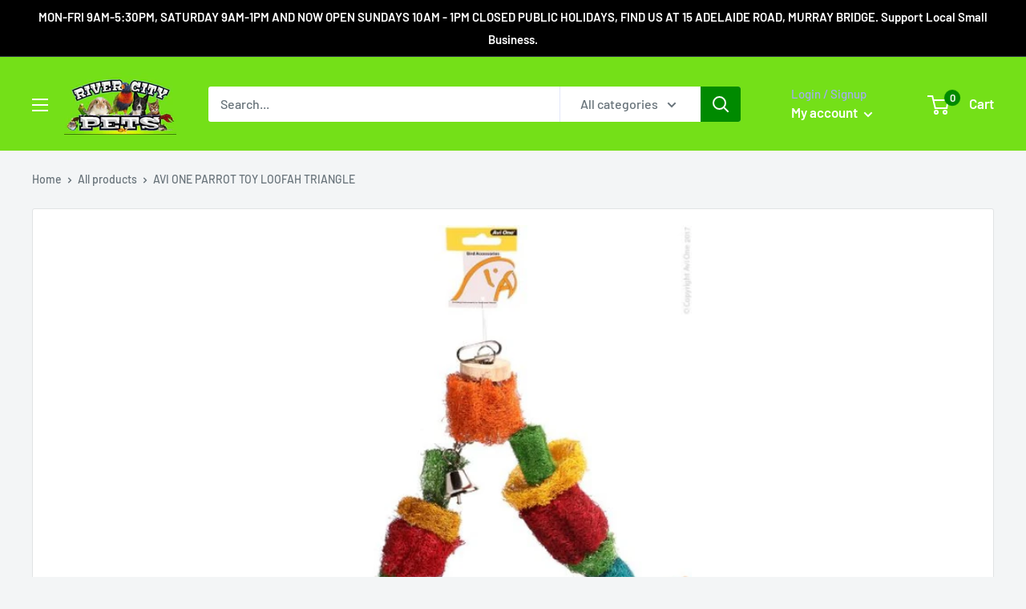

--- FILE ---
content_type: text/html
request_url: https://placement-api.afterpay.com/?mpid=river-city-pets.myshopify.com&placementid=null&pageType=product&zoid=9.0.85
body_size: 1044
content:

  <!DOCTYPE html>
  <html>
  <head>
      <link rel='icon' href='data:,' />
      <meta http-equiv="Content-Security-Policy"
          content="base-uri 'self'; default-src 'self'; font-src 'self'; style-src 'self'; script-src 'self' https://cdn.jsdelivr.net/npm/zoid@9.0.85/dist/zoid.min.js; img-src 'self'; connect-src 'self'; frame-src 'self'">
      <title></title>
      <link rel="preload" href="/index.js" as="script" />
      <link rel="preload" href="https://cdn.jsdelivr.net/npm/zoid@9.0.85/dist/zoid.min.js" integrity="sha384-67MznxkYtbE8teNrhdkvnzQBmeiErnMskO7eD8QwolLpdUliTdivKWx0ANHgw+w8" as="script" crossorigin="anonymous" />
      <div id="__AP_DATA__" hidden>
        {"errors":{"mcr":null},"mcrResponse":{"data":{"errors":[],"config":{"mpId":"river-city-pets.myshopify.com","createdAt":"2023-09-28T23:30:21.830376807Z","updatedAt":"2025-05-28T05:19:48.647098093Z","config":{"consumerLending":{"metadata":{"shouldForceCache":false,"isProductEnabled":false,"updatedAt":"2025-05-28T05:19:48.647052002Z","version":0},"details":{}},"interestFreePayment":{"metadata":{"shouldForceCache":false,"isProductEnabled":true,"updatedAt":"2025-05-28T05:19:48.647030292Z","version":0},"details":{"minimumAmount":{"amount":"20.00","currency":"AUD"},"maximumAmount":{"amount":"2000.00","currency":"AUD"},"cbt":{"enabled":true,"countries":["GB","NZ","CA","US"],"limits":{}}}},"merchantAttributes":{"metadata":{"shouldForceCache":false,"isProductEnabled":true,"updatedAt":"2025-05-28T05:19:48.647062952Z","version":0},"details":{"analyticsEnabled":true,"tradingCountry":"AU","storeURI":"http://www.rivercitypets.com.au","tradingName":"River City Pets","vpuf":true}},"onsitePlacements":{"metadata":{"expiresAt":1748320773952,"ttl":900,"updatedAt":"2025-05-27T04:24:33.95272245Z","version":0},"details":{"onsitePlacements":{"4179ad29-ac32-47f2-9020-6283c092039e":{"placementId":"4179ad29-ac32-47f2-9020-6283c092039e","pageType":"product","enabled":true,"type":"price-paragraph","introText":"or","logoType":"badge","badgeTheme":"black-on-mint","lockupTheme":"black","modalTheme":"mint","modalLinkStyle":"circled-info-icon","paymentAmountIsBold":false,"promoRenderStyle":"promo-with-get-and-payments","size":"md","showIfOutsideLimits":true,"showInterestFree":true,"showLowerLimit":true,"showUpperLimit":true,"showWith":true,"showPaymentAmount":true},"853980b1-eab3-444a-b269-df734fc3748d":{"placementId":"853980b1-eab3-444a-b269-df734fc3748d","pageType":"cart","enabled":true,"type":"price-paragraph","introText":"or","logoType":"badge","badgeTheme":"black-on-mint","lockupTheme":"black","modalTheme":"mint","modalLinkStyle":"circled-info-icon","paymentAmountIsBold":false,"promoRenderStyle":"promo-with-get-and-payments","size":"md","showIfOutsideLimits":true,"showInterestFree":true,"showLowerLimit":true,"showUpperLimit":true,"showWith":true,"showPaymentAmount":true}}}},"cashAppPay":{"metadata":{"shouldForceCache":false,"isProductEnabled":false,"updatedAt":"2025-05-28T05:19:48.647090793Z","version":0},"details":{"enabledForOrders":false,"integrationCompleted":false}},"promotionalData":{"metadata":{"version":0},"details":{"consumerLendingPromotions":[]}}}}},"errors":null,"status":200},"brand":"afterpay","meta":{"version":"0.35.4"}}
      </div>
  </head>
  <body></body>
  <script src="/index.js" type="application/javascript"></script>
  </html>
  

--- FILE ---
content_type: text/javascript; charset=utf-8
request_url: https://rivercitypets.com.au/products/avi-one-parrot-toy-loofah-triangle.js
body_size: 330
content:
{"id":6756705828911,"title":"AVI ONE PARROT TOY LOOFAH TRIANGLE","handle":"avi-one-parrot-toy-loofah-triangle","description":"Avi One Parrot Toy Loofah Triangle\u003cbr\u003e\r\n\u003cbr\u003e\r\n30 x 30cm","published_at":"2023-06-19T18:44:45+09:30","created_at":"2021-08-28T13:04:29+09:30","vendor":"River City Pets","type":"","tags":["retailer","TOYS"],"price":1850,"price_min":1850,"price_max":1850,"available":false,"price_varies":false,"compare_at_price":null,"compare_at_price_min":0,"compare_at_price_max":0,"compare_at_price_varies":false,"variants":[{"id":40027690008623,"title":"Default Title","option1":"Default Title","option2":null,"option3":null,"sku":"9325136149111","requires_shipping":true,"taxable":true,"featured_image":null,"available":false,"name":"AVI ONE PARROT TOY LOOFAH TRIANGLE","public_title":null,"options":["Default Title"],"price":1850,"weight":0,"compare_at_price":null,"inventory_management":"shopify","barcode":null,"requires_selling_plan":false,"selling_plan_allocations":[]}],"images":["\/\/cdn.shopify.com\/s\/files\/1\/0258\/7833\/1439\/products\/9325136149111_1.jpg?v=1630121702","\/\/cdn.shopify.com\/s\/files\/1\/0258\/7833\/1439\/products\/9325136149111_2.jpg?v=1669974954"],"featured_image":"\/\/cdn.shopify.com\/s\/files\/1\/0258\/7833\/1439\/products\/9325136149111_1.jpg?v=1630121702","options":[{"name":"Title","position":1,"values":["Default Title"]}],"url":"\/products\/avi-one-parrot-toy-loofah-triangle","media":[{"alt":null,"id":22293327118383,"position":1,"preview_image":{"aspect_ratio":0.686,"height":650,"width":446,"src":"https:\/\/cdn.shopify.com\/s\/files\/1\/0258\/7833\/1439\/products\/9325136149111_1.jpg?v=1630121702"},"aspect_ratio":0.686,"height":650,"media_type":"image","src":"https:\/\/cdn.shopify.com\/s\/files\/1\/0258\/7833\/1439\/products\/9325136149111_1.jpg?v=1630121702","width":446},{"alt":null,"id":32361763766565,"position":2,"preview_image":{"aspect_ratio":0.686,"height":650,"width":446,"src":"https:\/\/cdn.shopify.com\/s\/files\/1\/0258\/7833\/1439\/products\/9325136149111_2.jpg?v=1669974954"},"aspect_ratio":0.686,"height":650,"media_type":"image","src":"https:\/\/cdn.shopify.com\/s\/files\/1\/0258\/7833\/1439\/products\/9325136149111_2.jpg?v=1669974954","width":446}],"requires_selling_plan":false,"selling_plan_groups":[]}

--- FILE ---
content_type: text/javascript; charset=utf-8
request_url: https://rivercitypets.com.au/products/avi-one-parrot-toy-loofah-triangle.js
body_size: -327
content:
{"id":6756705828911,"title":"AVI ONE PARROT TOY LOOFAH TRIANGLE","handle":"avi-one-parrot-toy-loofah-triangle","description":"Avi One Parrot Toy Loofah Triangle\u003cbr\u003e\r\n\u003cbr\u003e\r\n30 x 30cm","published_at":"2023-06-19T18:44:45+09:30","created_at":"2021-08-28T13:04:29+09:30","vendor":"River City Pets","type":"","tags":["retailer","TOYS"],"price":1850,"price_min":1850,"price_max":1850,"available":false,"price_varies":false,"compare_at_price":null,"compare_at_price_min":0,"compare_at_price_max":0,"compare_at_price_varies":false,"variants":[{"id":40027690008623,"title":"Default Title","option1":"Default Title","option2":null,"option3":null,"sku":"9325136149111","requires_shipping":true,"taxable":true,"featured_image":null,"available":false,"name":"AVI ONE PARROT TOY LOOFAH TRIANGLE","public_title":null,"options":["Default Title"],"price":1850,"weight":0,"compare_at_price":null,"inventory_management":"shopify","barcode":null,"requires_selling_plan":false,"selling_plan_allocations":[]}],"images":["\/\/cdn.shopify.com\/s\/files\/1\/0258\/7833\/1439\/products\/9325136149111_1.jpg?v=1630121702","\/\/cdn.shopify.com\/s\/files\/1\/0258\/7833\/1439\/products\/9325136149111_2.jpg?v=1669974954"],"featured_image":"\/\/cdn.shopify.com\/s\/files\/1\/0258\/7833\/1439\/products\/9325136149111_1.jpg?v=1630121702","options":[{"name":"Title","position":1,"values":["Default Title"]}],"url":"\/products\/avi-one-parrot-toy-loofah-triangle","media":[{"alt":null,"id":22293327118383,"position":1,"preview_image":{"aspect_ratio":0.686,"height":650,"width":446,"src":"https:\/\/cdn.shopify.com\/s\/files\/1\/0258\/7833\/1439\/products\/9325136149111_1.jpg?v=1630121702"},"aspect_ratio":0.686,"height":650,"media_type":"image","src":"https:\/\/cdn.shopify.com\/s\/files\/1\/0258\/7833\/1439\/products\/9325136149111_1.jpg?v=1630121702","width":446},{"alt":null,"id":32361763766565,"position":2,"preview_image":{"aspect_ratio":0.686,"height":650,"width":446,"src":"https:\/\/cdn.shopify.com\/s\/files\/1\/0258\/7833\/1439\/products\/9325136149111_2.jpg?v=1669974954"},"aspect_ratio":0.686,"height":650,"media_type":"image","src":"https:\/\/cdn.shopify.com\/s\/files\/1\/0258\/7833\/1439\/products\/9325136149111_2.jpg?v=1669974954","width":446}],"requires_selling_plan":false,"selling_plan_groups":[]}

--- FILE ---
content_type: text/javascript
request_url: https://rivercitypets.com.au/cdn/shop/t/2/assets/custom.js?v=90373254691674712701586819779
body_size: -862
content:
//# sourceMappingURL=/cdn/shop/t/2/assets/custom.js.map?v=90373254691674712701586819779
